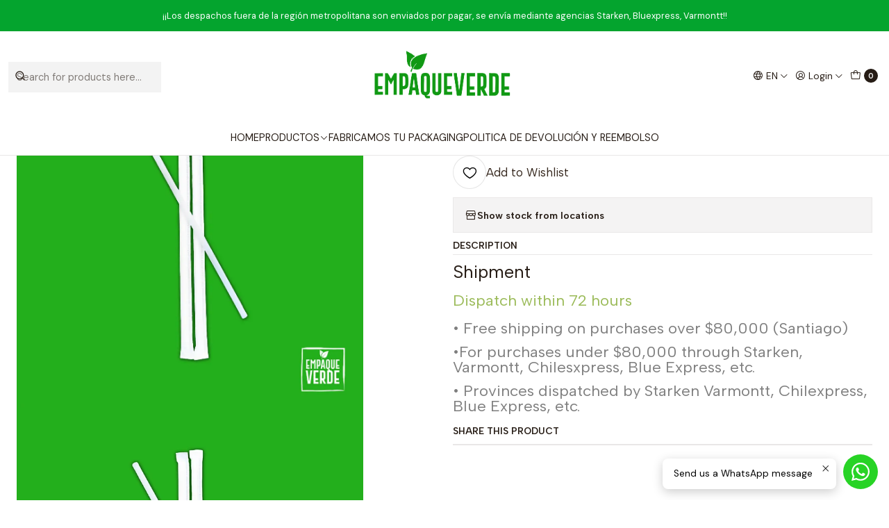

--- FILE ---
content_type: text/html; charset=utf-8
request_url: https://www.empaqueverde.cl/en/bombillas-pla-compostables-x-10000-unid-copiar
body_size: 14924
content:






<!doctype html>

<html class="no-js" lang="en" xmlns="http://www.w3.org/1999/xhtml">
  <head>
    

    <meta charset="UTF-8">
    <meta name="viewport" content="width=device-width, initial-scale=1.0">
    <title>Compostable PLA straws x 10,000 units.</title>
    <meta name="description" content="- Made from corn starch - Suitable for hot and cold drinks - Strong and durable - Completely waterproof - Non-toxic and compostable within 180 days on average Measurements 5.5 x 23.3 cm">
    <meta name="robots" content="follow, all">

    <link rel="preconnect" href="https://images.jumpseller.com">
    <link rel="preconnect" href="https://cdnx.jumpseller.com">
    <link rel="preconnect" href="https://assets.jumpseller.com">
    <link rel="preconnect" href="https://files.jumpseller.com">
    <link rel="preconnect" href="https://fonts.googleapis.com">
    <link rel="preconnect" href="https://fonts.gstatic.com" crossorigin>

    

<!-- Facebook Meta tags for Product -->
<meta property="fb:app_id" content="283643215104248">

    <meta property="og:id" content="18944680">
    <meta property="og:title" content="Compostable PLA straws 1 box x 8,000 units - Paper envelope">
    <meta property="og:type" content="product">
    
      
        <meta property="og:image" content="https://cdnx.jumpseller.com/empaqueverde/image/61281215/BOMBILLAS_SOLAS-20.png?1741803988">
      

    

    

    <meta property="product:is_product_shareable" content="1">

    
      <meta property="product:original_price:amount" content="100000.0">
      <meta property="product:price:amount" content="100000.0">
      
        <meta property="product:availability" content="instock">
      
    

    <meta property="product:original_price:currency" content="CLP">
    <meta property="product:price:currency" content="CLP">
  

<meta property="og:description" content="- Made from corn starch - Suitable for hot and cold drinks - Strong and durable - Completely waterproof - Non-toxic and compostable within 180 days on average Measurements 5.5 x 23.3 cm">
<meta property="og:url" content="https://www.empaqueverde.cl/en/bombillas-pla-compostables-x-10000-unid-copiar">
<meta property="og:site_name" content="Empaqueverde">
<meta name="twitter:card" content="summary">


  <meta property="og:locale" content="en">

  <meta property="og:locale:alternate" content="es_CL">



    
      <link rel="alternate" 
          hreflang="en"
         href="https://www.empaqueverde.cl/en/bombillas-pla-compostables-x-10000-unid-copiar">
    
      <link rel="alternate" 
          hreflang="es-CL"
         href="https://www.empaqueverde.cl/bombillas-pla-compostables-x-10000-unid-copiar">
    

    <link rel="canonical" href="https://www.empaqueverde.cl/en/bombillas-pla-compostables-x-10000-unid-copiar">

    
    <link rel="apple-touch-icon" type="image/x-icon" href="https://cdnx.jumpseller.com/empaqueverde/image/30720883/resize/57/57?1673022239" sizes="57x57">
    <link rel="apple-touch-icon" type="image/x-icon" href="https://cdnx.jumpseller.com/empaqueverde/image/30720883/resize/60/60?1673022239" sizes="60x60">
    <link rel="apple-touch-icon" type="image/x-icon" href="https://cdnx.jumpseller.com/empaqueverde/image/30720883/resize/72/72?1673022239" sizes="72x72">
    <link rel="apple-touch-icon" type="image/x-icon" href="https://cdnx.jumpseller.com/empaqueverde/image/30720883/resize/76/76?1673022239" sizes="76x76">
    <link rel="apple-touch-icon" type="image/x-icon" href="https://cdnx.jumpseller.com/empaqueverde/image/30720883/resize/114/114?1673022239" sizes="114x114">
    <link rel="apple-touch-icon" type="image/x-icon" href="https://cdnx.jumpseller.com/empaqueverde/image/30720883/resize/120/120?1673022239" sizes="120x120">
    <link rel="apple-touch-icon" type="image/x-icon" href="https://cdnx.jumpseller.com/empaqueverde/image/30720883/resize/144/144?1673022239" sizes="144x144">
    <link rel="apple-touch-icon" type="image/x-icon" href="https://cdnx.jumpseller.com/empaqueverde/image/30720883/resize/152/152?1673022239" sizes="152x152">

    <link rel="icon" type="image/png" href="https://cdnx.jumpseller.com/empaqueverde/image/30720883/resize/196/196?1673022239" sizes="196x196">
    <link rel="icon" type="image/png" href="https://cdnx.jumpseller.com/empaqueverde/image/30720883/resize/160/160?1673022239" sizes="160x160">
    <link rel="icon" type="image/png" href="https://cdnx.jumpseller.com/empaqueverde/image/30720883/resize/96/96?1673022239" sizes="96x96">
    <link rel="icon" type="image/png" href="https://cdnx.jumpseller.com/empaqueverde/image/30720883/resize/32/32?1673022239" sizes="32x32">
    <link rel="icon" type="image/png" href="https://cdnx.jumpseller.com/empaqueverde/image/30720883/resize/16/16?1673022239" sizes="16x16">

  <meta name="msapplication-TileColor" content="#95b200">
  <meta name="theme-color" content="#ffffff">



    <!-- jQuery -->
    <script src="https://code.jquery.com/jquery-3.7.1.min.js" integrity="sha256-/JqT3SQfawRcv/BIHPThkBvs0OEvtFFmqPF/lYI/Cxo=" crossorigin="anonymous" defer></script>

    <!-- Bootstrap -->
    <link href="https://cdn.jsdelivr.net/npm/bootstrap@5.3.3/dist/css/bootstrap.min.css" rel="stylesheet" integrity="sha384-QWTKZyjpPEjISv5WaRU9OFeRpok6YctnYmDr5pNlyT2bRjXh0JMhjY6hW+ALEwIH" crossorigin="anonymous">

    
      <!-- Autocomplete search -->
      <script src="https://cdn.jsdelivr.net/npm/@algolia/autocomplete-js@1.16.0/dist/umd/index.production.min.js" integrity="sha384-fZZuusWZz3FhxzgaN0ZQmDKF5cZW+HP+L8BHTjUi16SY5rRdPc75fmH2rB0Y5Xlz" crossorigin="anonymous" defer></script>
      <script src="//assets.jumpseller.com/public/autocomplete/jumpseller-autocomplete@1.0.0.min.js" data-suggest-categories="false" defer></script>
    

    
      <!-- Swiper -->
      <link rel="stylesheet" href="https://cdn.jsdelivr.net/npm/swiper@11/swiper-bundle.min.css">
      <script src="https://cdn.jsdelivr.net/npm/swiper@11/swiper-bundle.min.js" defer></script>
    

    

    <script type="application/ld+json">
  [
    {
      "@context": "https://schema.org",
      "@type": "BreadcrumbList",
      "itemListElement": [
        
          {
          "@type": "ListItem",
          "position": 1,
          "item": {
          "name": "Home",
          "@id": "/en/"
          }
          }
          ,
        
          {
          "@type": "ListItem",
          "position": 2,
          "item": {
          "name": "PRODUCTOS",
          "@id": "/en/productos-4"
          }
          }
          ,
        
          {
          "@type": "ListItem",
          "position": 3,
          "item": {
          "name": "ENVASES",
          "@id": "/en/envases"
          }
          }
          ,
        
          {
          "@type": "ListItem",
          "position": 4,
          "item": {
          "name": "Compostable PLA straws 1 box x 8,000 units - Paper envelope"
          }
          }
          
        
      ]
    },
    {
      "@context": "https://schema.org/"
      ,
        "@type": "Product",
        "name": "Compostable PLA straws 1 box x 8,000 units - Paper envelope",
        "url": "https://www.empaqueverde.cl/en/bombillas-pla-compostables-x-10000-unid-copiar",
        "itemCondition": "https://schema.org/NewCondition",
        "sku": "BOC-SP",
        "image": "https://cdnx.jumpseller.com/empaqueverde/image/61281215/BOMBILLAS_SOLAS-20.png?1741803988",
        
        "description": "Shipment Dispatch within 72 hours • Free shipping on purchases over $80,000 (Santiago) •For purchases under $80,000 through Starken, Varmontt, Chilesxpress, Blue Express, etc. • Provinces dispatched by Starken Varmontt, Chilexpress, Blue Express, etc.",
        
        
        
          "category": "PRODUCTOS",
        
        "offers": {
          
            "@type": "Offer",
            "itemCondition": "https://schema.org/NewCondition",
            
            "availability": "https://schema.org/InStock",
            
            
              
            
            "price": "100000.0",
          
          "priceCurrency": "CLP",
          "seller": {
            "@type": "Organization",
            "name": "Empaqueverde"
          },
          "url": "https://www.empaqueverde.cl/en/bombillas-pla-compostables-x-10000-unid-copiar",
          "shippingDetails": [
            {
            "@type": "OfferShippingDetails",
            "shippingDestination": [
            
            {
              "@type": "DefinedRegion",
              "addressCountry": "CL"
            }
            ]
            }
          ]
        }
      
    }
  ]
</script>


    <link rel="stylesheet" href="https://assets.jumpseller.com/store/empaqueverde/themes/845735/options.min.css?1767713018">
    <link rel="stylesheet" href="https://assets.jumpseller.com/store/empaqueverde/themes/845735/app.min.css?1767713018">
    
    
    
      <link rel="stylesheet" href="https://cdnjs.cloudflare.com/ajax/libs/aos/2.3.4/aos.css" integrity="sha512-1cK78a1o+ht2JcaW6g8OXYwqpev9+6GqOkz9xmBN9iUUhIndKtxwILGWYOSibOKjLsEdjyjZvYDq/cZwNeak0w==" crossorigin="anonymous" >
    

    <script type="application/json" id="theme-data">
  {
    "is_preview": false,
    "template": "product",
    "cart": {
      "url": "/en/cart",
      "debounce": 50
    },
    "language": "en",
    "order": {
      "totalOutstanding": 0.0,
      "productsCount": 0,
      "checkoutUrl": "https://www.empaqueverde.cl/en/v2/checkout/information/",
      "url": "/en/cart",
      "remainingForFreeShippingMessage": "",
      "minimumPurchase": {
        "conditionType": "",
        "conditionValue": 0
      }
    },
    "currency_code": "CLP",
    "translations": {
      "active_price": "Active price",
      "added_singular": "1 unit of %{name} has been added.",
      "added_qty_plural": "%{qty} units of %{name} have been added.",
      "added_to_cart": "added to the cart",
      "add_to_cart": "Add to cart",
      "added_to_wishlist": "%{name} was added to your Wishlist",
      "available_in_stock": "Available in stock",
      "buy": "Buy",
      "buy_now": "Buy now",
      "buy_now_not_allowed": "You cannot buy now with the current choosen quantity.",
      "buy_quantity": "Buy quantity",
      "check_this": "Check this out:",
      "contact_us": "Contact us",
      "continue_shopping": "Continue shopping",
      "copy_to_clipboard": "Copy to clipboard",
      "coupons_list_title": "Applied discount codes",
      "coupons_list_success_text1": "Your code",
      "coupons_list_success_text2": "has been successfully removed. This page will now reload.",
      "counter_text_weeks": "weeks",
      "counter_text_days": "days",
      "counter_text_hours": "hours",
      "counter_text_minutes": "minutes",
      "counter_text_seconds": "seconds",
      "customer_register_back_link_url": "/en/customer/login",
      "customer_register_back_link_text": "Already have an account? Log in here",
      "decrease_quantity": "Decrease quantity",
      "discount_off": "Discount off",
      "discount_message": "This promotion is valid from %{date_begins} to %{date_expires}",
      "error_adding_to_cart": "Error adding to cart",
      "error_downloading": "Error trying to download",
      "error_fetching_cart": "Error fetching cart",
      "error_updating_to_cart": "Error updating to cart",
      "error_adding_to_wishlist": "Error adding to Wishlist",
      "error_removing_from_wishlist": "Error removing from Wishlist",
      "files_too_large": "The sum of the size of the selected files must be lower than 10MB.",
      "fill_country_region_shipping": "Please fill in the country and region to calculate the shipping costs.",
      "go_to": "Go to",
      "go_to_cart": "Go to cart",
      "go_to_shopping_cart": "Go to Shopping Cart",
      "go_to_wishlist": "See your Wishlist",
      "increase_quantity": "Increase quantity",
      "low_stock_basic": "Low stock",
      "low_stock_limited": "Hurry! Few units left",
      "low_stock_alert": "Hurry! Almost sold out",
      "low_stock_basic_exact": "%{qty} units left",
      "low_stock_limited_exact": "Hurry! Only %{qty} units left",
      "low_stock_alert_exact": "Hurry! Only %{qty} in stock",
      "minimum_quantity": "Minimum quantity",
      "more_info": "I would like more information about this product:",
      "newsletter_message_success": "Successfully registered",
      "newsletter_message_error": "Error registering, please try again later.",
      "newsletter_message_success_captcha": "Success in captcha",
      "newsletter_message_error_captcha": "Error in captcha",
      "newsletter_text_placeholder": "email@domain.com",
      "newsletter_text_button": "Subscribe",
      "notify_me_when_available": "Notify me when available",
      "no_shipping_methods": "No shipping methods available for your shipping address.",
      "OFF": "OFF",
      "out_of_stock": "Out of Stock",
      "proceed_to_checkout": "Proceed to Checkout",
      "product_stock_locations_link_text": "See in Google Maps",
      "quantity": "Quantity",
      "remove": "Remove",
      "removed_from_wishlist": "%{name} was removed from your Wishlist",
      "send_us_a_message": "Send us a message",
      "share_on": "Share on",
      "show_more": "Show More",
      "show_less": "Show Less",
      "success": "Success",
      "success_adding_to_cart": "Success adding to cart",
      "success_adding_to_wishlist": "Added to Wishlist!",
      "success_removing_from_wishlist": "Removed from Wishlist",
      "SKU": "SKU",
      "tax_label": "+ tax",
      "variant_out_of_stock": "This option currently has no stock.",
      "x_units_in_stock": "%{qty} units in stock",
      "your_cart_is_empty": "Your cart is currently empty"
    },
    "options": {
      "av_popup_button_reject_redirect": "https://jumpseller.com",
      "display_cart_notification": true,
      "filters_desktop": true
    }
  }
</script>

<script>
  function callonDOMLoaded(callback) {
    document.readyState === 'loading' ? window.addEventListener('DOMContentLoaded', callback) : callback();
  }
  function callonComplete(callback) {
    document.readyState === 'complete' ? callback() : window.addEventListener('load', callback);
  }
  Object.defineProperty(window, 'theme', {
    value: Object.freeze(JSON.parse(document.querySelector('#theme-data').textContent)),
    writable: false,
    configurable: false,
  });
</script>




    
  <meta name="csrf-param" content="authenticity_token" />
<meta name="csrf-token" content="qJe9V_xziqye-QFp9zg_idby6Wif22gYTJ9HUO7eVjuOBUeBM0eqSqH8ZP82qAMiN6kQRMMvM7ORAtIaTm9-yg" />





  <!-- Google Tag Manager -->
    <script>(function(w,d,s,l,i){w[l]=w[l]||[];w[l].push({'gtm.start':
    new Date().getTime(),event:'gtm.js'});var f=d.getElementsByTagName(s)[0],
    j=d.createElement(s),dl=l!='dataLayer'?'&l='+l:'';j.async=true;j.src=
    'https://www.googletagmanager.com/gtm.js?id='+i+dl;f.parentNode.insertBefore(j,f);
    })(window,document,'script','dataLayer', "GTM-TK39249");</script>
    <!-- End Google Tag Manager -->


  <script async src="https://www.googletagmanager.com/gtag/js?id=AW-16671716797"></script>


<script>
  window.dataLayer = window.dataLayer || [];

  function gtag() {
    dataLayer.push(arguments);
  }

  gtag('js', new Date());

  // custom dimensions (for OKRs metrics)
  let custom_dimension_params = { custom_map: {} };
  
  custom_dimension_params['custom_map']['dimension1'] = 'theme';
  custom_dimension_params['theme'] = "simple";
  
  

  // Send events to Jumpseller GA Account
  // gtag('config', 'G-JBWEC7QQTS', Object.assign({}, { 'allow_enhanced_conversions': true }, custom_dimension_params));

  // Send events to Store Owner GA Account
  
  
  gtag('config', 'GTM-TK39249');
  
  
  gtag('config', 'AW-16671716797', { 'allow_enhanced_conversions': true });
  

  

  let order_items = null;

  
  // view_item - a user follows a link that goes directly to a product page
  gtag('event', 'view_item', {
    currency: "CLP",
    items: [{
      item_id: "BOC-SP",
      item_name: "Compostable PLA straws 1 box x 8,000 units - Paper envelope",
      discount: "0.0",
      item_brand: "",
      price: "100000.0",
      currency: "CLP"
    }],
    value: "100000.0",
  });

  

  
</script>












<script src="https://files.jumpseller.com/javascripts/dist/jumpseller-2.0.0.js" defer="defer"></script></head>

  <body
    data-bundle-color="default"
    
  >
    <script src="https://assets.jumpseller.com/store/empaqueverde/themes/845735/theme.min.js?1767713018" defer></script>
    <script src="https://assets.jumpseller.com/store/empaqueverde/themes/845735/custom.min.js?1767713018" defer></script>
    

    <!-- Bootstrap JS -->
    <script src="https://cdn.jsdelivr.net/npm/bootstrap@5.3.3/dist/js/bootstrap.bundle.min.js" integrity="sha384-YvpcrYf0tY3lHB60NNkmXc5s9fDVZLESaAA55NDzOxhy9GkcIdslK1eN7N6jIeHz" crossorigin="anonymous" defer></script>
    <script>
      document.addEventListener('DOMContentLoaded', function () {
        const tooltipTriggerList = document.querySelectorAll('[data-bs-toggle="tooltip"]'); // Initialize Bootstrap Tooltips
        const tooltipList = [...tooltipTriggerList].map((tooltipTriggerEl) => new bootstrap.Tooltip(tooltipTriggerEl));
      });
    </script>

    

    <div class="main-container" data-layout="product">
      <div class="toast-notification__wrapper top-right"></div>
      <div id="top_components"><div id="component-15844858" class="theme-component show">


















<style>
  .header {
    --theme-max-width: 1320px;
    --header-logo-height-mobile: 40px;
    --header-logo-height-desktop: 80px;
    
      --header-overlap-opacity: 0.61;
      --header-floating-shadow: 0.25;
    
  }
  .header,
  .top-bar,
  #mobile-menu,
  .mobile-nav {
    --header-nav-font-weight: 400;
  }
</style>

<header
  class="header header--fixed header--push"
  data-fixed="true"
  data-border="true"
  data-uppercase="false"
  data-bundle-color="default"
  data-version="v1"
  data-toolbar="false"
  data-overlap="false"
  data-floating="false"
  data-js-component="15844858"
>
  <div class="h-100 header__container">
    <div class="row h-100 align-items-center justify-content-between header__wrapper">
      
          <div class="col-auto col-sm header__column">
            <ul class="justify-content-start header__menu">




  
  <li class="header__item d-flex d-lg-none">
    <button type="button" class="button header__link" data-bs-toggle="offcanvas" data-bs-target="#mobile-menu" aria-controls="mobile-menu" aria-label="Menu">
      
        <i class="theme-icon ph ph-list header__icon"></i>
      
      <div class="d-none d-md-block header__text">Menu</div>
    </button>
  </li>






  


  <li class="header__item header__item--search">
    <button type="button" class="button header__link header__link--search toggle-header-search d-lg-none" aria-label="Search">
      
        <i class="theme-icon ph ph-magnifying-glass header__icon"></i>
      
      
        <div class="d-none d-md-block header__text">Search</div>
      
    </button>

    <a role="button" class="button d-block d-lg-none header__close-mobile-search toggle-header-search"><i class="ph ph-x"></i></a>

    


  <div class="jumpseller-autocomplete" data-form="header-search" data-panel="popover mt-1" data-input-wrapper-prefix="d-flex">
    
  <form
    
    method="get"
    action="/en/search"
  >
    <button type="submit" class="button header-search__submit" title="Search"><i class="theme-icon ph ph-magnifying-glass"></i></button>

    <input
      type="text"
      
        autocomplete="off"
      
      class="text header-search__input"
      value=""
      name="q"
      placeholder="Search for products here..."
    >
  </form>

  <a role="button" class="button d-block d-lg-none header__close-mobile-search toggle-header-search"><i class="ph ph-x"></i></a>

  </div>


  </li>



</ul>
          </div>

          <div class="col col-sm header__column">
            













  
      <div class="theme-store-name">
        <a href="https://www.empaqueverde.cl/en" class="header__brand" title="Go to Home page">
    <img src="https://assets.jumpseller.com/store/empaqueverde/themes/845735/settings/669462f87adf220a5336/logo%20verde.png?1745961745" alt="Empaqueverde" class="header__logo" width="6667" height="1667" loading="eager">
  </a>
      </div>
  


          </div>

          <div class="col-auto col-sm header__column">
            <ul class="justify-content-end header__menu"><li class="header__item header__item--language d-none d-lg-flex">

<button
  type="button"
  class="button header__link"
  id="header-dropdown-languages"
  data-bs-toggle="dropdown"
  data-bs-display="static"
  aria-expanded="false"
  aria-label="Languages"
>
  
    <i class="theme-icon ph ph-globe header__icon"></i>
  
  <div class="d-none d-md-block uppercase header__text">en</div>
  <i class="theme-icon ph ph-caret-down header__angle"></i>
</button>

<ul class="dropdown-menu dropdown-menu-end theme-dropdown" aria-labelledby="header-dropdown-languages">
  
    <li class="theme-dropdown__item">
      <a href="https://www.empaqueverde.cl/en/bombillas-pla-compostables-x-10000-unid-copiar" class="dropdown-item theme-dropdown__link theme-dropdown__link--active" title="Change to English">English <i class="theme-icon ph ph-check"></i>
      </a>
    </li>
  
    <li class="theme-dropdown__item">
      <a href="https://www.empaqueverde.cl/bombillas-pla-compostables-x-10000-unid-copiar" class="dropdown-item theme-dropdown__link" title="Change to Español (Chile)">Español (Chile)
      </a>
    </li>
  
</ul>
</li>


  

  

  
    <li class="header__item header__item--login">
      <button
        type="button"
        class="button dropdown-toggle header__link"
        id="header-dropdown-login"
        data-bs-toggle="dropdown"
        data-bs-display="static"
        aria-expanded="false"
        aria-label="Login"
      >
        
          <i class="theme-icon ph ph-user-circle header__icon"></i>
        
        
          <div class="d-none d-md-block header__text">Login</div>
        
        
          <i class="theme-icon ph ph-caret-down header__angle d-none d-sm-block"></i>
        
      </button>

      
    <ul class="dropdown-menu dropdown-menu-end theme-dropdown" aria-labelledby="header-dropdown-login">
      
        <li class="theme-dropdown__item">
          <a href="/en/customer/login" class="dropdown-item theme-dropdown__link" title="Login to your account">Log in</a>
        </li>

        <li class="theme-dropdown__item">
          <a href="/en/customer/registration" class="dropdown-item theme-dropdown__link" title="Create an account">Create account</a>
        </li>
      
    </ul>
  
    </li>
  






  
      <li class="header__item header__item--cart">
        
          <button
            type="button"
            class="button header__link"
            data-bs-toggle="offcanvas"
            data-bs-target="#sidebar-cart"
            aria-controls="sidebar-cart"
            aria-label="Cart"
          >
            
  
    <i class="theme-icon ph ph-tote header__icon"></i>
  

  <div class="header__text header__text--counter theme-cart-counter">0</div>

  

          </button>
        
      </li>
    

</ul>
          </div>
        
    </div>
  </div>
  <!-- end .header__container -->

  
    
  
    









<div
  class="d-none d-lg-block header-navigation"
  
>
  <nav
    class="container d-flex align-items-start justify-content-center header-nav"
    data-border="true"
    data-uppercase="false"
    
    data-js-component="15844973"
  >
    <ul class="no-bullet justify-content-center header-nav__menu header-nav__menu--center">
      

      
        <li class="header-nav__item">
          
            <a
              
                href="/en/"
              
              class="button header-nav__anchor"
              title="Go to HOME"
              
            >HOME</a>
          
        </li>
      
        <li class="header-nav__item dropdown header-nav__item--hover">
          
            
                <a
                    href="/en/productos-4"
                  class="button header-nav__anchor"
                  title="Go to PRODUCTOS"
                  data-event="hover"
                  
                >PRODUCTOS<i class="ph ph-caret-down header-nav__caret"></i>
                </a>
            

            
              <div class="dropdown-menu header-flyout">
  <ul class="no-bullet header-flyout__menu">
    
      <li class="header-flyout__item">
        
          <a
            href="/en/bolsas-personalizadas"
            class="dropdown-item header-flyout__link"
            title="Go to BOLSAS PERSONALIZADAS"
            
          >BOLSAS PERSONALIZADAS</a>
        
      </li>
    
      <li class="header-flyout__item">
        
          <a
            href="/en/bolsas-para-envios"
            class="dropdown-item header-flyout__link"
            title="Go to BOLSAS PARA ENVÍOS"
            
          >BOLSAS PARA ENVÍOS</a>
        
      </li>
    
      <li class="header-flyout__item">
        
          <a
            href="/en/bolsas-para-negocios"
            class="dropdown-item header-flyout__link"
            title="Go to BOLSAS PARA NEGOCIOS"
            
          >BOLSAS PARA NEGOCIOS</a>
        
      </li>
    
      <li class="header-flyout__item">
        
          <a
            href="/en/bolsas-para-residuos-organicos-1"
            class="dropdown-item header-flyout__link"
            title="Go to BOLSAS PARA RESIDUOS ORGANICOS"
            
          >BOLSAS PARA RESIDUOS ORGANICOS</a>
        
      </li>
    
      <li class="header-flyout__item">
        
          <a
            href="/en/envases"
            class="dropdown-item header-flyout__link"
            title="Go to ENVASES"
            
          >ENVASES</a>
        
      </li>
    

    
      <li class="header-flyout__item">
        <a
          href="/en/productos-4"
          class="dropdown-item header-flyout__link header-flyout__link--last"
          title="View all in PRODUCTOS"
          
        >
          View all
          <i class="ph ph-caret-double-right"></i>
        </a>
      </li>
    
  </ul>
</div>

            
          
        </li>
      
        <li class="header-nav__item">
          
            <a
              
                href="/en/personalizacion"
              
              class="button header-nav__anchor"
              title="Go to FABRICAMOS TU PACKAGING"
              
            >FABRICAMOS TU PACKAGING</a>
          
        </li>
      
        <li class="header-nav__item">
          
            <a
              
                href="/en/politica-de-devolucion-y-reembolso"
              
              class="button header-nav__anchor"
              title="Go to POLITICA DE DEVOLUCIÓN Y REEMBOLSO"
              
            >POLITICA DE DEVOLUCIÓN Y REEMBOLSO</a>
          
        </li>
      
    </ul>

    
      </nav>
</div>

  

  

  
</header>

<div
  class="offcanvas offcanvas-start sidebar"
  tabindex="-1"
  id="mobile-menu"
  aria-labelledby="mobile-menu-label"
  data-version="v1"
  data-bundle-color="default"
>
  <div class="offcanvas-header sidebar-header sidebar-header--transparent">
    













    <img src="https://assets.jumpseller.com/store/empaqueverde/themes/845735/settings/669462f87adf220a5336/logo%20verde.png?1745961745" alt="Empaqueverde" class="sidebar-header__logo" width="6667" height="1667" loading="eager">
  


    <button type="button" class="button sidebar-header__close" data-bs-dismiss="offcanvas" aria-label="Close"><i class="ph ph-x-circle"></i></button>
  </div>
  <!-- end .sidebar-header -->

  <div class="offcanvas-body sidebar-body">
    
  
  <div class="accordion sidebar-accordion" id="mobile-menu-accordion">
    
      
      

      <div class="accordion-item sidebar-accordion__item sidebar-accordion__item--level1">
        
          <a
            
              href="/en/"
            
            class="button sidebar-accordion__button"
            title="Go to HOME"
            
          >HOME</a>
        
      </div>
    
      
      

      <div class="accordion-item sidebar-accordion__item sidebar-accordion__item--level1">
        
          <button
            type="button"
            class="accordion-button button sidebar-accordion__button"
            data-bs-toggle="collapse"
            data-bs-target="#sidebar-accordion-collapse-7937867"
            aria-expanded="false"
            aria-controls="sidebar-accordion-collapse-7937867"
          >PRODUCTOS<i class="ph ph-caret-down sidebar-accordion__caret"></i>
          </button>

          <div id="sidebar-accordion-collapse-7937867" class="accordion-collapse collapse" data-bs-parent="#mobile-menu-accordion">
            <div class="accordion-body sidebar-accordion__body">
              <div class="accordion sidebar-accordion" id="sidebar-accordion-group-7937867">
                
                  
                  

<div class="accordion-item sidebar-accordion__item">
  
    <a
      
        href="/en/bolsas-personalizadas"
      
      class="button sidebar-accordion__button"
      title="Go to BOLSAS PERSONALIZADAS"
      
    >BOLSAS PERSONALIZADAS</a>
  
</div>

                
                  
                  

<div class="accordion-item sidebar-accordion__item">
  
    <a
      
        href="/en/bolsas-para-envios"
      
      class="button sidebar-accordion__button"
      title="Go to BOLSAS PARA ENVÍOS"
      
    >BOLSAS PARA ENVÍOS</a>
  
</div>

                
                  
                  

<div class="accordion-item sidebar-accordion__item">
  
    <a
      
        href="/en/bolsas-para-negocios"
      
      class="button sidebar-accordion__button"
      title="Go to BOLSAS PARA NEGOCIOS"
      
    >BOLSAS PARA NEGOCIOS</a>
  
</div>

                
                  
                  

<div class="accordion-item sidebar-accordion__item">
  
    <a
      
        href="/en/bolsas-para-residuos-organicos-1"
      
      class="button sidebar-accordion__button"
      title="Go to BOLSAS PARA RESIDUOS ORGANICOS"
      
    >BOLSAS PARA RESIDUOS ORGANICOS</a>
  
</div>

                
                  
                  

<div class="accordion-item sidebar-accordion__item">
  
    <a
      
        href="/en/envases"
      
      class="button sidebar-accordion__button"
      title="Go to ENVASES"
      
    >ENVASES</a>
  
</div>

                

                
                  <div class="sidebar-accordion__item">
                    <a
                      href="/en/productos-4"
                      class="button sidebar-accordion__button sidebar-accordion__button--last"
                      title="View all in PRODUCTOS"
                      
                    >
                      View all
                      <i class="ph ph-caret-double-right"></i>
                    </a>
                  </div>
                
              </div>
            </div>
          </div>
        
      </div>
    
      
      

      <div class="accordion-item sidebar-accordion__item sidebar-accordion__item--level1">
        
          <a
            
              href="/en/personalizacion"
            
            class="button sidebar-accordion__button"
            title="Go to FABRICAMOS TU PACKAGING"
            
          >FABRICAMOS TU PACKAGING</a>
        
      </div>
    
      
      

      <div class="accordion-item sidebar-accordion__item sidebar-accordion__item--level1">
        
          <a
            
              href="/en/politica-de-devolucion-y-reembolso"
            
            class="button sidebar-accordion__button"
            title="Go to POLITICA DE DEVOLUCIÓN Y REEMBOLSO"
            
          >POLITICA DE DEVOLUCIÓN Y REEMBOLSO</a>
        
      </div>
    
  </div>



    

    
      <div class="sidebar-menu">
        <div class="d-flex align-items-start justify-content-between sidebar-menu__wrapper">
          
            <div class="w-50 d-block">
              <div class="sidebar-menu__title">Languages</div>

              <div class="dropup">
                

<button
  type="button"
  class="button button--style sidebar-menu__button"
  id="sidebar-dropdown-languages"
  data-bs-toggle="dropdown"
  data-bs-display="static"
  aria-expanded="false"
  aria-label="Languages"
>
  
    <i class="theme-icon ph ph-globe sidebar-menu__icon"></i>
  
  <div class=" uppercase sidebar-menu__text">en</div>
  <i class="theme-icon ph ph-caret-down sidebar-menu__angle"></i>
</button>

<ul class="dropdown-menu dropdown-menu-start theme-dropdown" aria-labelledby="sidebar-dropdown-languages">
  
    <li class="theme-dropdown__item">
      <a href="https://www.empaqueverde.cl/en/bombillas-pla-compostables-x-10000-unid-copiar" class="dropdown-item theme-dropdown__link theme-dropdown__link--active" title="Change to English">English <i class="theme-icon ph ph-check"></i>
      </a>
    </li>
  
    <li class="theme-dropdown__item">
      <a href="https://www.empaqueverde.cl/bombillas-pla-compostables-x-10000-unid-copiar" class="dropdown-item theme-dropdown__link" title="Change to Español (Chile)">Español (Chile)
      </a>
    </li>
  
</ul>

              </div>
            </div>
          

          
        </div>
      </div>
    
  </div>
  <!-- end .sidebar-body -->
</div>







  





<div
  class="offcanvas offcanvas-end sidebar"
  tabindex="-1"
  id="sidebar-cart"
  aria-labelledby="sidebar-cart-title"
  data-bundle-color="default"
  data-js-component="15844974"
>
  <div class="offcanvas-header sidebar-header">
    <h5 class="offcanvas-title sidebar-header__title" id="sidebar-cart-title">
      
        <i class="theme-icon ph ph-tote sidebar-header__icon"></i>
      
      Order summary
    </h5>
    <button type="button" class="button sidebar-header__close" data-bs-dismiss="offcanvas" aria-label="Close"><i class="ph ph-x"></i></button>
  </div>

  <cart-area class="offcanvas-body sidebar-body position-relative">
    <div class="loading-spinner__wrapper">
      <div class="loading-spinner"></div>
    </div>
    <div class="sidebar-body__text sidebar-body__text--empty">Your cart is currently empty.</div>
    <div class="row sidebar-body__content cart-area__content">
      
    </div>
    

<div class="w-100 d-flex flex-column position-relative store-totals">
  

  <div class="store-totals__content check-empty">
    
      <!-- Free shipping -->
      <div class="w-100 store-totals__free-shipping hidden"></div>

      <!-- Minimum purchase -->
      <div class="w-100 store-totals__minimum-store-conditions hidden">
        

        
      </div>
    

    <!-- Product amount -->
    <div class="d-flex align-items-center justify-content-between store-totals__column" data-name="products">
      <span class="w-50 store-totals__value">Products
        <span class="w-50 store-totals__price store-totals__price--count theme-cart-counter">0</span>
      </span>
      <div class="d-flex align-items-center justify-content-between store-totals__column" data-name="subtotal">
        <span class="store-totals__price" data-value="0.0">$0</span>
      </div>
    </div>

    <!-- Shipping costs -->
    <div class="d-flex align-items-center justify-content-between store-totals__column" data-name="shipping">
      <span class="w-50 store-totals__value">Shipping</span>
      <span class="w-50 store-totals__price" data-value="0.0">$0</span>
    </div>

    <!-- Shipping method message ? -->
    

    <!-- Taxes -->
    

    <!-- Discount from promotions -->
    

    <!-- Coupons from promotions -->
    

    <!-- Order total excluding gift card discount -->
    <div class="d-flex align-items-center justify-content-between store-totals__column" data-name="total">
      <span class="w-50 store-totals__value store-totals__value--last">Total</span>
      <span class="w-50 store-totals__price store-totals__price--last" data-total="0.0">$0</span>
    </div>

    <!-- Gift cards discount -->
    

    <!-- Order total due -->
    
  </div>

  
</div>
<!-- end .store-totals -->

  </cart-area>

  <div class="sidebar-actions">
    <div class="sidebar-actions__text check-empty" data-js-option="actions_text" data-js-component="15844974">Shipping costs will be calculated at Checkout.</div>
    
      
  <a
    href="https://www.empaqueverde.cl/en/v2/checkout/information/"
    class="button button--style button--main  button--full sidebar-actions__button checkout-link"
    title="Proceed to Checkout"
  >Proceed to Checkout</a>

      
  <a
    href="/en/cart"
    class="button button--style button--main button--bordered button--full sidebar-actions__button"
    title="Go to Cart"
  >Go to Cart</a>

    
  </div>
  <!-- end .sidebar-actions -->
</div>




  













<style>
  #theme-section-15844975 .top-bar__container {
    --theme-max-width: 1320px;
  }
</style>

<div
  id="theme-section-15844975"
  class="top-bar top-bar--fixed"
  data-bundle-color="bundle-bd9a8eab9b4658"
  data-topbar-fixed="true"
  data-js-component="15844975"
>
  <div class="container container--adjust top-bar__container">
    <div class="row top-bar__row">
      <div class="col-12  top-bar__column">
        
  <swiper-slider
    class="swiper w-100 top-bar theme-section__carousel"
    sw-layout="one"
    sw-autoplay="true"
    sw-speed="3000"
    sw-continuous="false"
  >
    <div class="swiper-wrapper">
      
        <div class="swiper-slide top-bar__block" data-js-component="15845041">
  <div class="h-100">
    <div class="d-flex justify-content-center text-start text-md-center align-items-center h-100 top-bar__content">
      <div class="top-bar__text-wrapper"><div class="top-bar__text" data-js-option="text" data-js-component="15845041">¡¡Los despachos fuera de la región metropolitana son enviados por pagar, se envía mediante agencias Starken, Bluexpress, Varmontt!!</div>
      </div>

      
    </div>
  </div>
</div>

      
        <div class="swiper-slide top-bar__block" data-js-component="15845042">
  <div class="h-100">
    <div class="d-flex justify-content-center text-start text-md-center align-items-center h-100 top-bar__content">
      <div class="top-bar__text-wrapper"><div class="top-bar__text" data-js-option="text" data-js-component="15845042">¡¡Despacho GRATIS por compras sobre $80.000!! (Valido solo para Región Metropolitana)<br>
</div>
      </div>

      
    </div>
  </div>
</div>

      
    </div>
  </swiper-slider>

      </div></div>
  </div>
</div>


</div></div>


  

  <style>
    #theme-section-breadcrumbs {
      --section-margin-top: var(--breadcrumbs-margin-top);
      --section-margin-bottom: var(--breadcrumbs-margin-bottom);
    }
  </style>

  <section id="theme-section-breadcrumbs" class="container-fluid theme-section" data-bundle-color="system-2">
    <div class="container container--adjust theme-section__container">
      <ul class="no-bullet align-items-center justify-content-center theme-breadcrumbs">
        
          
            <li class="theme-breadcrumbs__item">
              <a href="/en/" class="theme-breadcrumbs__link" title="Go back to Home">Home</a>
            </li>

            <li class="theme-breadcrumbs__item">
              <span class="theme-breadcrumbs__arrow"><i class="ph ph-caret-right"></i></span>
            </li>
          
        
          
            <li class="theme-breadcrumbs__item">
              <a href="/en/productos-4" class="theme-breadcrumbs__link" title="Go back to PRODUCTOS">PRODUCTOS</a>
            </li>

            <li class="theme-breadcrumbs__item">
              <span class="theme-breadcrumbs__arrow"><i class="ph ph-caret-right"></i></span>
            </li>
          
        
          
            <li class="theme-breadcrumbs__item">
              <a href="/en/envases" class="theme-breadcrumbs__link" title="Go back to ENVASES">ENVASES</a>
            </li>

            <li class="theme-breadcrumbs__item">
              <span class="theme-breadcrumbs__arrow"><i class="ph ph-caret-right"></i></span>
            </li>
          
        
          
            <li class="theme-breadcrumbs__item theme-breadcrumbs__item--current">Compostable PLA straws 1 box x 8,000 units - Paper envelope</li>
          
        
      </ul>
    </div>
  </section>



<div id="components"><div id="component-15844860" class="theme-component show">





<style>
  #product-template-18944680 {
    --theme-max-width: 1320px;
    --section-margin-top: 40px;
    --section-margin-bottom: 32px;
    --product-page-alignment: start;
  }
</style>

<section
  id="product-template-18944680"
  class="container-fluid theme-section product-page text-start"
  data-bundle-color="default"
  
    data-aos-once="true" data-aos="fade-up" data-aos-delay="50"
  
  data-js-component="15844860"
>
  <script type="application/json" class="product-json" data-productid="18944680">
    []
  </script>

  <div class="container theme-section__container">
    <div class="row theme-section__content">
      <div class="col-12 col-md-6 col-lg-5 theme-section__column product-gallery">
        






















<div
  class="product-gallery__wrapper"
  data-thumbs="bottom"
  data-dimension="square"
  data-zoom="true"
>
  
    <span class="product-gallery__zoom-icon trsn" data-bs-toggle="tooltip" data-bs-title="Place your mouse over the image to zoom in and see it with more detail">
      <i class="ph ph-magnifying-glass-plus"></i>
    </span>
  

  <swiper-slider
    class="swiper product-gallery__carousel product-gallery__carousel--main"
    sw-layout="product-gallery"
    sw-thumbs="true"
    sw-autoplay="false"
    sw-zoom="true"
    sw-zoom-size="1.5"
    sw-auto-height="false"
  >
    <div class="swiper-wrapper">
      
  
      
        
          

          <div class="swiper-slide product-gallery__slide">
            <picture class="product-gallery__picture swiper-zoom-container">
              <source media="screen and (max-width: 414px)" srcset="1x https://cdnx.jumpseller.com/empaqueverde/image/61281215/thumb/366/366?1741803988, 2x https://cdnx.jumpseller.com/empaqueverde/image/61281215/thumb/719/719?1741803988">
              <source media="screen and (min-width: 415px) and (max-width: 575px)" srcset="1x https://cdnx.jumpseller.com/empaqueverde/image/61281215/thumb/526/526?1741803988, 2x https://cdnx.jumpseller.com/empaqueverde/image/61281215/thumb/719/719?1741803988">
              <source media="screen and (max-width: 414px)" srcset="1x https://cdnx.jumpseller.com/empaqueverde/image/61281215/thumb/366/366?1741803988, 2x https://cdnx.jumpseller.com/empaqueverde/image/61281215/thumb/719/719?1741803988">
              
                <img src="https://cdnx.jumpseller.com/empaqueverde/image/61281215/thumb/1079/1079?1741803988" alt="Compostable PLA straws 1 box x 8,000 units - Paper envelope 1" class="product-gallery__image product-gallery__image--hidden" width="1079" height="1079" loading="eager">
              
              <img src="https://cdnx.jumpseller.com/empaqueverde/image/61281215/thumb/719/719?1741803988" alt="Compostable PLA straws 1 box x 8,000 units - Paper envelope 1" class="product-gallery__image" width="719" height="719" loading="eager">
            </picture>
          </div>
        
      
    

    </div>

    
  </swiper-slider>

  
</div>

      </div>

      <div class="col-12 col-md-6  offset-lg-1 theme-section__column">
        <div class="product-page__info">
          
            
                

<product-attributes
  data-name="product-attributes"
  class="product-attributes product-attributes-15844860 w-100 check-empty mobile-first"
  data-js-component="15844981"
>
  <script type="application/json" class="product-attributes-json">
    {
      "options": {
        "showSku": true,
        "showSkuText": true,
        "showBrand": true
      },
      "info": {
        "variant": {
          "sku": "BOC-SP",
          "brand": null
        }
      }
    }
  </script>

  <div class="product-page__attributes">
    <span class="product-page__sku"></span>
    <span class="product-page__attributes--divider">|</span>
    <span class="product-page__brand"></span>
  </div>
</product-attributes>

              
          
            
                <div class="w-100 check-empty mobile-first" data-name="product-title" data-js-component="15844982">
  
    <h1 class="theme-section__title product-page__title">Compostable PLA straws 1 box x 8,000 units - Paper envelope</h1>
  
</div>

              
          
            
                



<product-price
  class="product-price product-price-15844860 w-100 check-empty"
  data-name="product-price"
  data-display="horizontal"
  data-productid="18944680"
  data-js-component="15844983"
>
  <script type="application/json" class="product-price-json">
    {
      "options": {
        "disablePrices": false,
        "display": "horizontal",
        "mobileFirst": false,
        "showTaxLabel": false,
        "taxLabelUppercase": false,
        "showDiscountBadge": true,
        "showDiscountBadgeText": "OFF",
        "showDiscountMessage": true
      },
      "info": {
        "product": {
          "id": 18944680,
          "price": 100000.0,
          "status": "available",
          "discount": 0.0,
          "price_formatted": "$100.000",
          "price_with_discount_formatted": "$100.000",
          "discount_begins": null,
          "discount_expires": null,
          "date_begins": null,
          "date_expires": null,
          "percentage_off": 0
        },
        "variants": []
      }
    }
  </script>
</product-price>

              
          
            
                

              
          
            
                <product-stock data-js-component="15844985" class="product-stock product-stock-15844860">
  <script type="application/json" class="product-stock-json">
    {
      "options": {
        "low_stock_version": "limited"
      },
      "info": {
        "product": {
          "status": "available",
          "stock": 100,
          "stock_notification": false,
          "stock_threshold": 0,
          "stock_unlimited": true
        },
        "variants": []
      }
    }
  </script>
</product-stock>

              
          
            
                

<product-form class="product-form product-form-15844860">
  <script type="application/json" class="product-form-json">
    {
      "options": {
        "disableShoppingCart": false,
        "disableShoppingCartTitle": "Not available at the moment",
        "disableShoppingCartText": "It's not possible to purchase products at the moment. If you need more information please contact us through our different channels.",
        "disableShoppingCartContact": true,
        "disableShoppingCartWhatsapp": true
      },
      "info": {
        "product": {
          "id": 18944680,
          "name": "Compostable PLA straws 1 box x 8,000 units - Paper envelope",
          "url": "/en/bombillas-pla-compostables-x-10000-unid-copiar",
          "add_to_cart_url": "/en/cart/add/18944680",
          "back_in_stock_url": "/en/back_in_stock/18944680",
          "back_in_stock_enabled": true,
          "stock": 100,
          "stock_notification": false,
          "stock_threshold": 0,
          "stock_unlimited": true,
          "status": "available",
          "options": [],
          "option_types": [],
          "minimum_quantity": 0,
          "maximum_quantity": null,
          "share_url": "https://www.empaqueverde.cl/en/bombillas-pla-compostables-x-10000-unid-copiar"
        },
        "variant": {
          "id": 18944680,
          "stock": 100,
          "stock_notification": false,
          "stock_threshold": 0,
          "stock_unlimited": true,
          "status": "available",
          "price": 100000.0,
          "price_with_discount": 100000.0,
          "minimum_quantity": 0,
          "maximum_quantity": null
        },
        "contact": {
          "url": "/en/contact"
        },
        "social": {
          "whatsapp": {
            "url": "https://api.whatsapp.com/send?phone=56937781024"
          }
        },
        "status": {
          "outOfStockTitle": "Out of stock",
          "outOfStockText": "This product has run out of stock. You may send us an inquiry about it.",
          "notAvailableTitle": "Not available",
          "notAvailableText": "This product is currently unavailable. You may send us an inquiry about it.",
          "buttonContact": true,
          "buttonWhatsapp": false
        }
      }
    }
  </script>
  <form action="/en/cart/add/18944680" method="post" enctype="multipart/form-data" name="buy" data-js-component="15844986">
    

    <div class="product-form__actions" data-nosnippet>
      <div class="product-form__wrapper">
        <div class="product-form__quantity order-1">
          <button
            type="button"
            class="button product-form__handler quantity-down"
            aria-label="Decrease quantity"
            onclick="updateProductFormCounter(this, -1)"
          >
            <i class="ph ph-minus-circle"></i>
          </button>
          <label for="input-qty" class="sr-only">Quantity</label>
          <input
            type="number"
            id="input-qty"
            name="qty"
            min="1"
            value="1"
            
            data-min="1"
            data-max=""
            onchange="checkMaxQuantityReached()"
            class="text text--qty product-form__input"
          >
          <button
            type="button"
            class="button product-form__handler quantity-up"
            aria-label="Increase quantity"
            onclick="updateProductFormCounter(this, 1)"
          >
            <i class="ph ph-plus-circle"></i>
          </button>
        </div>

        
          <button type="button" class="button button--style button--main order-2 product-form__button" id="add-to-cart">
            <i class="theme-icon ph ph-tote"></i><span>Add to Cart</span>
          </button>
        

        
          <button
            id="buy-now-button"
            type="submit"
            class="button button--style button--main order-3 button--bordered product-form__button px-1"
            onclick="updateFormAction(this, '/en/cart/buy_now/18944680')"
          >
            <span>Buy now</span>
          </button>
        
      </div>
      <!-- end .product-form__wrapper -->

      

      <!-- Maximum Stock Reached -->
      <div class="product-form__text product-form__text--max-stock-disclaimer hidden">You have reached the maximum amount available.</div>
    </div>

    <div
      id="product-purchase-conditions"
      class="hidden"
      data-nosnippet
    >
      <i class="ph ph-info"></i>
      <p class="mb-0"></p>
    </div>
  </form>
</product-form>

              
          
            
                
  <product-wishlist
  data-js-component="15844987"
  class="product-wishlist trsn"
  data-display="form"
>
  <script type="application/json" class="product-wishlist-json">
    {
      "info": {
        "product": {
          "id": 18944680,
          "first_variant_id": null,
          "wishlist_add_url": "/en/wishlists/18944680",
          "wishlist_remove_url": "/en/wishlists/18944680",
          
            "wishlisted_product": false
          
        }
      }
    }
  </script>

  <button
    type="button"
    onclick="location.href='/en/customer/login?target=wishlist'"
    class="button product-wishlist__button"
    aria-label="Add to Wishlist"
    data-bs-toggle="tooltip"
    data-bs-placement="top"
    data-bs-title="Add to Wishlist"
    data-bs-custom-class="product-block__tooltip"
  >
    <div class="product-wishlist__icon trsn">
      <i class="theme-icon ph ph-heart"></i>
    </div>

    <span class="product-withlist__text">Add to Wishlist</span>
  </button>
  <button
    type="button"
    onclick="location.href='/en/customer/login?target=wishlist'"
    class="button product-wishlist__button product-wishlist__button--added hidden"
    aria-label="Remove from Wishlist"
    data-bs-toggle="tooltip"
    data-bs-placement="top"
    data-bs-title="Remove from Wishlist"
    data-bs-custom-class="product-block__tooltip"
  >
    <div class="product-wishlist__icon trsn">
      <i class="ph-fill ph-heart"></i>
    </div>

    <span class="product-withlist__text">In your Wishlist</span>
  </button>
</product-wishlist>



              
          
            
                




<product-stock-locations
  class="w-100 product-stock-locations product-stock-locations-15844860"
  data-productid="18944680"
  data-js-component="15844988"
>
  <script type="application/json" class="product-stock-locations-json">
    {
      "info": {
        
        "stockOrigins": [
          
            
          
            
              {"name":"Empaqueverde Chile","email":"info@empaqueverde.cl","street_address":"El arroyo 935","address_with_street_number":"El arroyo 935","street_number":"","complement":"Bodega A","country_code":"CL","municipality":"Lampa","country":"Chile","region":"Santiago Metropolitan","postal":"","city":"Santiago","latitude":"-33.4156","longitude":"-70.7561","description":null,"instructions":"","phone":"+56229049925","formatted":"Empaqueverde Chile \u003cbr\u003eEl arroyo 935, Bodega A\u003cbr\u003eSantiago - Lampa\u003cbr\u003eSantiago Metropolitan - Chile","stock_origin":true}
            
          
        ],
        "product": {
          "status": "available",
          "stock": 100,
          "stock_notification": false,
          "stock_threshold": 0,
          "stock_unlimited": true,
          "stock_locations": [
            
          ]
        },
        "variants": []
      }
    }
  </script>

  <button class="button product-stock-locations__button" type="button" data-bs-toggle="offcanvas" data-bs-target="#product-stock-locations-sidebar-18944680" aria-controls="product-stock-locations-sidebar-18944680">
    <i class="theme-icon ph ph-storefront"></i>
    <span data-js-option="button_text" data-js-component="15844988">Show stock from locations</span>
  </button>
</product-stock-locations>

              
          
            
                
  
  
  

  <div class="product-page__description" data-js-component="15844989">
    
      <h2 class="product-page__subtitle check-empty" data-js-option="title" data-js-component="15844989">Description</h2>
    

    <div
      class="product-page__body"
      data-collapse="false"
      data-collapse-threshold="160"
    >
      <h3>Shipment</h3><p></p><h5> <span style="color: rgb(155, 187, 89);">Dispatch within 72 hours</span></h5><p></p><h5> <span style="color: rgb(127, 127, 127);">• Free shipping on purchases over $80,000 (Santiago)</span></h5><h5></h5><h5> <span style="color: rgb(127, 127, 127);">•For purchases under $80,000 through Starken, Varmontt, Chilesxpress, Blue Express, etc.</span></h5><h5></h5><h5> <span style="color: rgb(127, 127, 127);">• Provinces dispatched by Starken Varmontt, Chilexpress, Blue Express, etc.</span></h5>
    </div>

    
  </div>


              
          
            
                

              
          
            
                

              
          
            
                



<share-component
  class="share-component share-15844860"
  data-js-component="15844992"
>
  <script type="application/json" class="share-json">
    {
      "options": {
        "showFacebook": true,
        "showTwitter": true,
        "showWhatsapp": true,
        "showPinterest": true,
        "showEmail": false,
        "showClipboard": true
      },
      "info": {
        "title": "Share this product",
        "product": {
          "name": "Compostable PLA straws 1 box x 8,000 units - Paper envelope",
          "url": "https://www.empaqueverde.cl/en/bombillas-pla-compostables-x-10000-unid-copiar",
          "description": "Shipment Dispatch within 72 hours • Free shippi...",
          "image": "https://cdnx.jumpseller.com/empaqueverde/image/61281215/BOMBILLAS_SOLAS-20.png?1741803988"
        }
      }
    }
  </script>

  
    <h2 class="product-page__subtitle" data-js-option="title" data-js-component="15844992">Share this product</h2>
  

  <div class="theme-share"></div>
</share-component>

              
          
            
                



<product-volume-prices
  class="product-volume-prices product-volume-prices-15844860 w-100 check-empty"
  data-name="product-volume-prices"
  data-productid="18944680"
  data-js-component="15844993"
>
  <script type="application/json" class="product-volume-prices-json">
    {
      "options": {
        "mobileFirst": false,
        "hideBuy1Row": true,
        "showDiscountColumn": true,
        "hideWhenLengthOne": true
      },
      "info": {
        "product": {
          "id": 18944680,
          "price": 100000.0,
          "price_formatted": "$100.000",
          "price_with_discount_formatted": "$100.000",
          "percentage_off": 0,
          "discount": 0.0,
          "volume_prices": []
        },
        "variants": []
      }
    }
  </script>
</product-volume-prices>

              
          
        </div>
        <!-- end .product-page__info -->
      </div>
    </div>
  </div>
</section>


  

  

  

  

  

  

  

  
      


<div
  class="offcanvas offcanvas-end sidebar"
  id="product-stock-locations-sidebar-18944680"
  tabindex="-1"
  aria-labelledby="product-stock-locations-sidebar-18944680-title"
  data-bundle-color="default"
  data-product-id="18944680"
>
  <div class="offcanvas-header sidebar-header">
    <h5 id="product-stock-locations-sidebar-18944680-title" class="offcanvas-title sidebar-header__title">
      <i class="theme-icon ph ph-storefront sidebar-header__icon"></i>
      <span data-js-option="title" data-js-component="15844988">Find your preferred store</span>
    </h5>

    <button type="button" class="button sidebar-header__close" data-bs-dismiss="offcanvas" aria-label="Close">
      <i class="ph ph-x"></i>
    </button>
  </div>

  <div class="offcanvas-body sidebar-body product-stock-locations__content"></div>
</div>

  

  

  

  

  

  

</div></div>

<div id="bottom_components"><div id="component-15844859" class="theme-component show">








<style>
  .footer {
    --theme-max-width: 1320px;
    --footer-title-transform: inherit;
  }
</style>



<footer
  class="footer text-start text-md-start"
  data-titles-underline="false"
  data-bundle-color="system-2"
  data-js-component="15844859"
>
  <div class="footer__container">
    

    <div class="row align-items-start justify-content-start footer__wrapper">
      
        
            



<style>
  .footer {
    --footer-logo-height: 113px;
  }
</style>

<div id="footer-section-15844976" class="col-12 col-lg footer__column" data-js-component="15844976">
  <div class="footer__content">
    
      <img
        src="https://assets.jumpseller.com/store/empaqueverde/themes/845735/settings/156bd2f10ee5d2d80969/LOGO%20EMPAQUEVERDE-%20VERDE%20%28CON%20FONDO%29_Mesa%20de%20trabajo%201.png?1746130616"
        alt="Empaqueverde"
        class="footer__logo"width="3043" height="3055"loading="lazy"
      >
    

    <div class="footer__text check-empty" data-js-option="description" data-js-component="15844976">Fabricamos y comercializamos Packaging compostable.</div>

    
      <div class="d-flex align-items-center justify-content-start theme-social"><div class="theme-social__title">Follow us</div><a href="https://www.instagram.com/empaqueverdechile" class="theme-social__link" title="Follow us in Instagram" target="_blank">
    <i class="theme-icon ph ph-instagram-logo"></i>
  </a><a href="https://www.facebook.com/empaqueverdechile" class="theme-social__link" title="Follow us in Facebook" target="_blank">
    <i class="theme-icon ph ph-facebook-logo"></i>
  </a><a href="https://youtube.com/@empaqueverde" class="theme-social__link" title="Follow us in Youtube" target="_blank">
    <i class="theme-icon ph ph-youtube-logo"></i>
  </a><a href="https://www.tiktok.com/@empaqueverdechile" class="theme-social__link" title="Follow us in TikTok" target="_blank">
    <i class="theme-icon ph ph-tiktok-logo"></i>
  </a></div>
    
  </div>
</div>

<div class="col-12 d-block d-lg-none footer__column">
  <hr class="footer__divider">
</div>

          
      
        
            

<div class="col-12 col-md footer__column" data-js-component="15844977">
  <div class="footer__content">
    <h4 class="footer__title">
      <span data-js-option="title" data-js-component="15844977">Categories</span>
    </h4>

    <ul class="no-bullet footer__menu"><li class="footer__item">
          <a
            href="/en/terminos-y-condiciones"
            class="footer__link"
            title="Go to Terms and Conditions"
            
          >Terms and Conditions</a>
        </li></ul>
  </div>
</div>

          
      
        
            

<div class="col-12 col-md footer__column" data-js-component="15844978">
  <div class="footer__content">
    <h4 class="footer__title" data-js-option="title" data-js-component="15844978">Informacion</h4>

    <ul class="no-bullet footer__menu"><li class="footer__item">
          <a
            href="/en/"
            class="footer__link"
            title="Go to Inicio"
            
          >Inicio</a>
        </li><li class="footer__item">
          <a
            href="https://www.empaqueverde.cl"
            class="footer__link"
            title="Go to Nosotros"
            
              target="_blank"
            
          >Nosotros</a>
        </li><li class="footer__item">
          <a
            href="https://www.empaque-verde.com"
            class="footer__link"
            title="Go to Otros Paises"
            
              target="_blank"
            
          >Otros Paises</a>
        </li><li class="footer__item">
          <a
            href="https://www.okcompostable.cl"
            class="footer__link"
            title="Go to Sustentabilidad"
            
              target="_blank"
            
          >Sustentabilidad</a>
        </li></ul>
  </div>
</div>

          
      
        
            

<div class="col-12 col-md footer__column" data-js-component="15844979">
  <div class="footer__content">
    <h4 class="footer__title" data-js-option="title" data-js-component="15844979">Contact us</h4>

    <ul class="no-bullet footer__menu">
      
        <li class="footer__item">
          
            <a href="mailto:info@empaqueverde.cl" class="footer__link" title="Send us an email">
              <i class="theme-icon ph ph-envelope-simple footer__icon"></i>info@empaqueverde.cl</a>
          
        </li>
      

      
        <li class="footer__item">
          <a href="tel:+56229049925" class="footer__link" title="Call us">
            <i class="theme-icon ph ph-phone footer__icon"></i>+56229049925</a>
        </li>
      

      

      
        <li class="footer__item">
          
            
              
              
              
              <a href="https://maps.google.com/maps?q=Av.+cordillera+2634Coronel, concepción , Bío Bío, Chile" class="footer__link" title="See on Google Maps" target="_blank">
                <i class="theme-icon ph ph-map-pin footer__icon"></i>empaqueverde concepción  <br>Av. cordillera 2634<br>concepción  - Coronel<br>Bío Bío - Chile</a>
            
          
            
          
        </li>
      
    </ul>
  </div>
</div>

          
      
    </div>

    <div class="row align-items-center footer__wrapper">
      <div class="col-12 order-1 footer__column">
        <hr class="footer__divider">
      </div>

      
        <div class="col-12 col-md order-2 order-md-3 footer__column">
          <div class="d-flex align-items-center justify-content-start justify-content-md-end flex-wrap">
            

            
              
                <div class="footer__payment">
                  <img
                    
                      data-bs-toggle="tooltip"
                      data-bs-placement="top"
                      data-bs-html="true"
                      data-bs-title="Methods available:<br>&#8226;Mercado Pago (credit<br>&#8226;debit<br>&#8226;prepaid<br>&#8226;transfer)"
                    
                    src="https://assets.jumpseller.com/public/payment-logos/mercadopago.svg"
                    alt="Mercado Pago (credit, debit, prepaid, transfer)"
                    height="30"
                    width="56"
                    loading="lazy"
                  >
                </div>
              
                <div class="footer__payment">
                  <img
                    
                    src="https://assets.jumpseller.com/public/payment-logos/webpay.svg"
                    alt="Card (Webpay Plus)"
                    height="30"
                    width="56"
                    loading="lazy"
                  >
                </div>
              
                <div class="footer__payment">
                  <img
                    
                      data-bs-toggle="tooltip"
                      data-bs-placement="top"
                      data-bs-html="true"
                      data-bs-title="Methods available:<br>&#8226;Manual Payment (Bank Transfer<br>&#8226;Checks<br>&#8226;Money Orders...)"
                    
                    src="https://assets.jumpseller.com/public/payment-logos/manual.svg"
                    alt="Manual Payment (Bank Transfer, Checks, Money Orders...)"
                    height="30"
                    width="56"
                    loading="lazy"
                  >
                </div>
              
            

            
          </div>
        </div>
      

      
          
            <div class="col-12 col-md-auto order-3 order-md-2 footer__column">
              
  <div class="footer__copyright">
    <i class="ph ph-copyright"></i> 2026
    Empaqueverde.<br>All Rights Reserved. <a href='https://jumpseller.cl/?utm_medium=store&utm_campaign=powered_by&utm_source=empaqueverde' title='Create Online Store' target='_blank' rel='nofollow'>Powered by Jumpseller</a>.</div>

            </div>
          
      
    </div>

    
  </div>
  <!-- end .footer__container -->
</footer>
<!-- end .footer -->
</div></div>

    </div>

    
      
  
  
  <store-whatsapp
    class="store-whatsapp"
    box-cookie="1"
    data-position="bottom-right"
    
  >
    
      <div class="store-whatsapp__message">
        <div class="store-whatsapp__close"><i class="ph ph-x"></i></div>Send us a WhatsApp message</div>
    
    <a
      href="https://api.whatsapp.com/send?phone=56937781024&amp;text=I would like to know more about this product:%20Compostable PLA straws 1 box x 8,000 units - Paper envelope%20-%20https://www.empaqueverde.cl/en/bombillas-pla-compostables-x-10000-unid-copiar"
      class="store-whatsapp__button"
      title="Send us a WhatsApp message"
      target="_blank"
    >
      <svg xmlns="http://www.w3.org/2000/svg" viewBox="0 0 448 512">
        <path d="M380.9 97.1C339 55.1 283.2 32 223.9 32c-122.4 0-222 99.6-222 222 0 39.1 10.2 77.3 29.6 111L0 480l117.7-30.9c32.4 17.7 68.9 27 106.1 27h.1c122.3 0 224.1-99.6 224.1-222 0-59.3-25.2-115-67.1-157zm-157 341.6c-33.2 0-65.7-8.9-94-25.7l-6.7-4-69.8 18.3L72 359.2l-4.4-7c-18.5-29.4-28.2-63.3-28.2-98.2 0-101.7 82.8-184.5 184.6-184.5 49.3 0 95.6 19.2 130.4 54.1 34.8 34.9 56.2 81.2 56.1 130.5 0 101.8-84.9 184.6-186.6 184.6zm101.2-138.2c-5.5-2.8-32.8-16.2-37.9-18-5.1-1.9-8.8-2.8-12.5 2.8-3.7 5.6-14.3 18-17.6 21.8-3.2 3.7-6.5 4.2-12 1.4-32.6-16.3-54-29.1-75.5-66-5.7-9.8 5.7-9.1 16.3-30.3 1.8-3.7.9-6.9-.5-9.7-1.4-2.8-12.5-30.1-17.1-41.2-4.5-10.8-9.1-9.3-12.5-9.5-3.2-.2-6.9-.2-10.6-.2-3.7 0-9.7 1.4-14.8 6.9-5.1 5.6-19.4 19-19.4 46.3 0 27.3 19.9 53.7 22.6 57.4 2.8 3.7 39.1 59.7 94.8 83.8 35.2 15.2 49 16.5 66.6 13.9 10.7-1.6 32.8-13.4 37.4-26.4 4.6-13 4.6-24.1 3.2-26.4-1.3-2.5-5-3.9-10.5-6.6z"/>
      </svg>
    </a>
  </store-whatsapp>


      


      <script src="https://cdnjs.cloudflare.com/ajax/libs/aos/2.3.4/aos.js" integrity="sha512-A7AYk1fGKX6S2SsHywmPkrnzTZHrgiVT7GcQkLGDe2ev0aWb8zejytzS8wjo7PGEXKqJOrjQ4oORtnimIRZBtw==" crossorigin="anonymous" ></script>
      <script>
        AOS.init();
      </script>
    

    

    
  </body>
</html>


--- FILE ---
content_type: text/css
request_url: https://assets.jumpseller.com/store/empaqueverde/themes/845735/options.min.css?1767713018
body_size: 1637
content:
@import url('https://fonts.googleapis.com/css2?family=Albert+Sans:ital,wght@0,100;0,200;0,300;0,400;0,500;0,600;0,700;0,800;1,100;1,200;1,300;1,400;1,500;1,600;1,700;1,800&display=swap');@import url('https://fonts.googleapis.com/css2?family=DM+Sans:ital,wght@0,100;0,200;0,300;0,400;0,500;0,600;0,700;0,800;1,100;1,200;1,300;1,400;1,500;1,600;1,700;1,800&display=swap');@import url('https://unpkg.com/@phosphor-icons/web@2.1.1/src/regular/style.css');:root{--theme-icon-style:var(--icon-style-regular);--font-main:Albert Sans,sans-serif;--font-secondary:DM Sans,sans-serif;--font-store-name:Albert Sans,sans-serif;--font-buttons:Albert Sans,sans-serif;--font-base-size:16px;--title-size-mobile:var(--title-size-medium-mobile);--title-size-desktop:var(--title-size-medium-desktop);--title-size-mobile:var(--title-size-medium-mobile);--title-size-desktop:var(--title-size-medium-desktop);--title-weight:400;--title-spacing:0;--title-text-transform:initial;--description-size-desktop:var(--description-size-desktop-medium);--store-name-size-mobile:var(--store-name-mobile-large);--store-name-size-desktop:var(--store-name-desktop-large);--store-name-weight:400;--radius-style:0;--radius-style-adapt:0;--radius-style-inner:0;--button-style:0;--button-transform:inherit;--theme-border-style:solid;--theme-border-thickness:1px;--theme-button-hover-size:2px;--cart-header-logo-height-desktop:50px;--cart-header-logo-height-mobile:40px;--pb-name-weight:600;--pb-name-spacing:0;--pb-name-text-transform:initial;--pb-alignment:start;--pb-color-label-status-bg:#FFF;--pb-color-label-status-text:#000;--pb-color-label-status-border:rgba(0,0,0,0.1);--pb-color-label-new-bg:#007EA7;--pb-color-label-new-text:#FFF;--article-block-border-opacity:.2;--store-whatsapp-spacing:1rem;--store-whatsapp-color-icon:#FFF;--store-whatsapp-color-bg:#27d325;--store-whatsapp-color-bg-hover:#000;--store-whatsapp-color-message-text:#000;--store-whatsapp-color-message-bg:#FFF;--store-whatsapp-color-message-shadow:rgba(0,0,0,0.2);--av-popup-color-bg:#FFF;--av-popup-color-text:#222;--av-popup-color-button-accept-bg:#329B4F;--av-popup-color-button-accept-text:#FFF;--av-popup-color-button-reject-bg:#DC2D13;--av-popup-color-button-reject-text:#FFF;--breadcrumbs-margin-top:8px;--breadcrumbs-margin-bottom:8px;--color-discount:#D2040F;--color-discount-text:#FFF;--color-ratings:#FF9F1C;--color-additional-icon:#000;--color-additional-icon-active:#ED0914;--color-additional-background:#FFF;--color-additional-border:rgba(0,0,0,0.1);--carousel-nav-size:20px;--pb-image-dimension:var(--aspect-ratio-square);--theme-pb-image-transition:var(--theme-image-zoom);--theme-pb-image-transition-hover:var(--theme-image-zoom-hover)}[data-bundle-color="default"]{--color-background:#FFF;--color-background-contrast:#222;--color-background-contrast-op05:rgba(34,34,34,0.05);--color-background-contrast-op3:rgba(34,34,34,0.3);--color-background-contrast-op7:rgba(34,34,34,0.7);--color-background-op0:rgba(255,255,255,0.0);--color-main:#261C15;--color-main-op05:rgba(38,28,21,0.05);--color-main-op1:rgba(38,28,21,0.1);--color-main-op2:rgba(38,28,21,0.2);--color-main-op3:rgba(38,28,21,0.3);--color-main-op5:rgba(38,28,21,0.5);--color-main-op7:rgba(38,28,21,0.7);--color-main-op8:rgba(38,28,21,0.8);--color-secondary:#35271D;--color-secondary-op05:rgba(53,39,29,0.05);--color-secondary-op1:rgba(53,39,29,0.1);--color-secondary-op3:rgba(53,39,29,0.3);--color-secondary-op7:rgba(53,39,29,0.7);--color-links:#007EA7;--color-links-hover:#261C15;--color-links-badge-hover:#0091c0;--color-links-contrast:#FFF;--color-button-main-bg:#261C15;--color-button-main-bg-hover:#4f3a2c;--color-button-main-text:#F5F5F5;--color-button-secondary-bg:#6B818C;--color-button-secondary-bg-hover:#8ea0a9;--color-button-secondary-text:#FFF;--color-border:var(--color-main-op1);--color-border-opacity:.1;--color-selection-text:#FFF;--color-overlay:#FFF;color:var(--color-main);background:var(--color-background)}[data-bundle-color="system-1"]{--color-background:#261C15;--color-background-contrast:#FFF;--color-background-contrast-op05:rgba(255,255,255,0.05);--color-background-contrast-op3:rgba(255,255,255,0.3);--color-background-contrast-op7:rgba(255,255,255,0.7);--color-background-op0:rgba(38,28,21,0.0);--color-main:#F7F7F2;--color-main-op05:rgba(247,247,242,0.05);--color-main-op1:rgba(247,247,242,0.1);--color-main-op2:rgba(247,247,242,0.2);--color-main-op3:rgba(247,247,242,0.3);--color-main-op5:rgba(247,247,242,0.5);--color-main-op7:rgba(247,247,242,0.7);--color-main-op8:rgba(247,247,242,0.8);--color-secondary:#E8E8D9;--color-secondary-op05:rgba(232,232,217,0.05);--color-secondary-op1:rgba(232,232,217,0.1);--color-secondary-op3:rgba(232,232,217,0.3);--color-secondary-op7:rgba(232,232,217,0.7);--color-links:#00B8F5;--color-links-hover:#F7F7F2;--color-links-badge-hover:#0fc3ff;--color-links-contrast:#FFF;--color-button-main-bg:#F7F7F2;--color-button-main-bg-hover:#fff;--color-button-main-text:#261C15;--color-button-secondary-bg:#E8E8D9;--color-button-secondary-bg-hover:#fff;--color-button-secondary-text:#62757F;--color-border:var(--color-main-op1);--color-border-opacity:.1;--color-selection-text:#222;--color-overlay:#261C15;color:var(--color-main);background:var(--color-background)}[data-bundle-color="system-2"]{--color-background:#F7F7F2;--color-background-contrast:#222;--color-background-contrast-op05:rgba(34,34,34,0.05);--color-background-contrast-op3:rgba(34,34,34,0.3);--color-background-contrast-op7:rgba(34,34,34,0.7);--color-background-op0:rgba(247,247,242,0.0);--color-main:#261C15;--color-main-op05:rgba(38,28,21,0.05);--color-main-op1:rgba(38,28,21,0.1);--color-main-op2:rgba(38,28,21,0.2);--color-main-op3:rgba(38,28,21,0.3);--color-main-op5:rgba(38,28,21,0.5);--color-main-op7:rgba(38,28,21,0.7);--color-main-op8:rgba(38,28,21,0.8);--color-secondary:#35271D;--color-secondary-op05:rgba(53,39,29,0.05);--color-secondary-op1:rgba(53,39,29,0.1);--color-secondary-op3:rgba(53,39,29,0.3);--color-secondary-op7:rgba(53,39,29,0.7);--color-links:#007EA7;--color-links-hover:#261C15;--color-links-badge-hover:#0091c0;--color-links-contrast:#FFF;--color-button-main-bg:#261C15;--color-button-main-bg-hover:#4f3a2c;--color-button-main-text:#F5F5F5;--color-button-secondary-bg:#6B818C;--color-button-secondary-bg-hover:#8ea0a9;--color-button-secondary-text:#FFF;--color-border:var(--color-main-op1);--color-border-opacity:.1;--color-selection-text:#FFF;--color-overlay:#F7F7F2;color:var(--color-main);background:var(--color-background)}[data-bundle-color="system-3"]{--color-background:#FFF;--color-background-contrast:#222;--color-background-contrast-op05:rgba(34,34,34,0.05);--color-background-contrast-op3:rgba(34,34,34,0.3);--color-background-contrast-op7:rgba(34,34,34,0.7);--color-background-op0:rgba(255,255,255,0.0);--color-main:#261C15;--color-main-op05:rgba(38,28,21,0.05);--color-main-op1:rgba(38,28,21,0.1);--color-main-op2:rgba(38,28,21,0.2);--color-main-op3:rgba(38,28,21,0.3);--color-main-op5:rgba(38,28,21,0.5);--color-main-op7:rgba(38,28,21,0.7);--color-main-op8:rgba(38,28,21,0.8);--color-secondary:#35271D;--color-secondary-op05:rgba(53,39,29,0.05);--color-secondary-op1:rgba(53,39,29,0.1);--color-secondary-op3:rgba(53,39,29,0.3);--color-secondary-op7:rgba(53,39,29,0.7);--color-links:#007EA7;--color-links-hover:#261C15;--color-links-badge-hover:#0091c0;--color-links-contrast:#FFF;--color-button-main-bg:#261C15;--color-button-main-bg-hover:#4f3a2c;--color-button-main-text:#F5F5F5;--color-button-secondary-bg:#6B818C;--color-button-secondary-bg-hover:#8ea0a9;--color-button-secondary-text:#FFF;--color-border:var(--color-main-op1);--color-border-opacity:.1;--color-selection-text:#FFF;--color-overlay:#FFF;color:var(--color-main);background:var(--color-background)}[data-bundle-color="system-4"]{--color-background:#19171A;--color-background-contrast:#FFF;--color-background-contrast-op05:rgba(255,255,255,0.05);--color-background-contrast-op3:rgba(255,255,255,0.3);--color-background-contrast-op7:rgba(255,255,255,0.7);--color-background-op0:rgba(25,23,26,0.0);--color-main:#FFF;--color-main-op05:rgba(255,255,255,0.05);--color-main-op1:rgba(255,255,255,0.1);--color-main-op2:rgba(255,255,255,0.2);--color-main-op3:rgba(255,255,255,0.3);--color-main-op5:rgba(255,255,255,0.5);--color-main-op7:rgba(255,255,255,0.7);--color-main-op8:rgba(255,255,255,0.8);--color-secondary:#EBE9EC;--color-secondary-op05:rgba(235,233,236,0.05);--color-secondary-op1:rgba(235,233,236,0.1);--color-secondary-op3:rgba(235,233,236,0.3);--color-secondary-op7:rgba(235,233,236,0.7);--color-links:#7CA982;--color-links-hover:#FFF;--color-links-badge-hover:#8bb391;--color-links-contrast:#FFF;--color-button-main-bg:#FFF;--color-button-main-bg-hover:#fff;--color-button-main-text:#19171A;--color-button-secondary-bg:#FFF;--color-button-secondary-bg-hover:#fff;--color-button-secondary-text:#45433E;--color-border:var(--color-main-op1);--color-border-opacity:.1;--color-selection-text:#222;--color-overlay:#19171A;color:var(--color-main);background:var(--color-background)}[data-bundle-color="bundle-bd9a8eab9b4658"]{--color-background:#04A42E;--color-background-contrast:#FFF;--color-background-contrast-op05:rgba(255,255,255,0.05);--color-background-contrast-op3:rgba(255,255,255,0.3);--color-background-contrast-op7:rgba(255,255,255,0.7);--color-background-op0:rgba(4,164,46,0.0);--color-main:#FFF;--color-main-op05:rgba(255,255,255,0.05);--color-main-op1:rgba(255,255,255,0.1);--color-main-op2:rgba(255,255,255,0.2);--color-main-op3:rgba(255,255,255,0.3);--color-main-op5:rgba(255,255,255,0.5);--color-main-op7:rgba(255,255,255,0.7);--color-main-op8:rgba(255,255,255,0.8);--color-secondary:#35271D;--color-secondary-op05:rgba(53,39,29,0.05);--color-secondary-op1:rgba(53,39,29,0.1);--color-secondary-op3:rgba(53,39,29,0.3);--color-secondary-op7:rgba(53,39,29,0.7);--color-links:#007EA7;--color-links-hover:#FFF;--color-links-badge-hover:#0091c0;--color-links-contrast:#FFF;--color-button-main-bg:#261C15;--color-button-main-bg-hover:#4f3a2c;--color-button-main-text:#F5F5F5;--color-button-secondary-bg:#6B818C;--color-button-secondary-bg-hover:#8ea0a9;--color-button-secondary-text:#FFF;--color-border:var(--color-main-op1);--color-border-opacity:.1;--color-selection-text:#222;--color-overlay:#04A42E;color:var(--color-main);background:var(--color-background)}.product-block__attributes:has(.product-block__brand:empty),.store-product__attributes:has(.store-product__brand:empty),:is(.product-block__sku,.store-product__sku),:is(.product-block__attributes,.store-product__attributes)>span:nth-child(2){display:none!important}.product-block__labels,.product-block__labels>.d-flex{align-items:start}.product-stock[data-label="available"]{display:none!important}.product-stock__text-exact{display:none!important}#buy-now-button:disabled{display:block!important;visibility:hidden!important}@media screen and (max-width:768px){#buy-now-button:disabled{display:none!important}}.button--style:before{display:none}